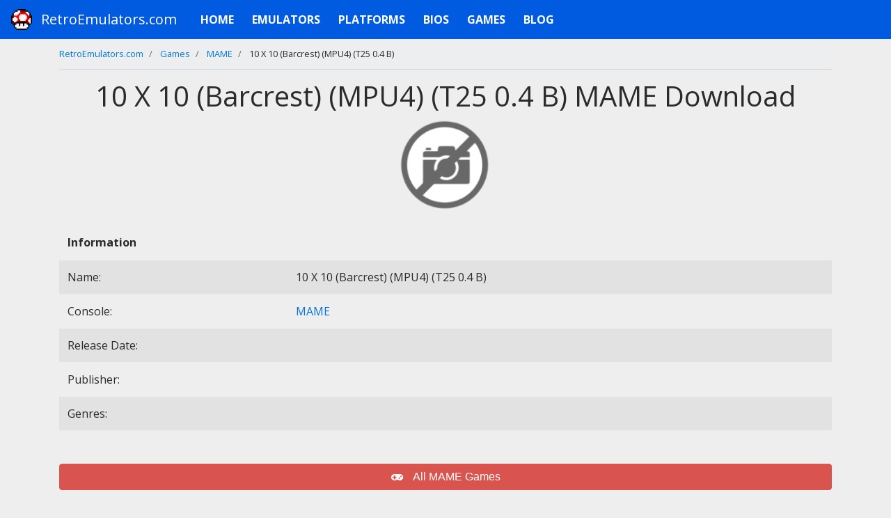

--- FILE ---
content_type: text/html; charset=utf-8
request_url: https://www.google.com/recaptcha/api2/aframe
body_size: -108
content:
<!DOCTYPE HTML><html><head><meta http-equiv="content-type" content="text/html; charset=UTF-8"></head><body><script nonce="m1tE2xts17SX_baoRtPsSg">/** Anti-fraud and anti-abuse applications only. See google.com/recaptcha */ try{var clients={'sodar':'https://pagead2.googlesyndication.com/pagead/sodar?'};window.addEventListener("message",function(a){try{if(a.source===window.parent){var b=JSON.parse(a.data);var c=clients[b['id']];if(c){var d=document.createElement('img');d.src=c+b['params']+'&rc='+(localStorage.getItem("rc::a")?sessionStorage.getItem("rc::b"):"");window.document.body.appendChild(d);sessionStorage.setItem("rc::e",parseInt(sessionStorage.getItem("rc::e")||0)+1);localStorage.setItem("rc::h",'1768774811431');}}}catch(b){}});window.parent.postMessage("_grecaptcha_ready", "*");}catch(b){}</script></body></html>

--- FILE ---
content_type: text/html; charset=utf-8
request_url: https://www.google.com/recaptcha/api2/anchor?ar=1&k=6LflcR8jAAAAAPepoQ6BW3xYefLNsH5w233h5G4w&co=aHR0cHM6Ly9yZXRyb2VtdWxhdG9ycy5jb206NDQz&hl=en&v=PoyoqOPhxBO7pBk68S4YbpHZ&size=normal&anchor-ms=20000&execute-ms=30000&cb=ui32nunu9bmi
body_size: 49021
content:
<!DOCTYPE HTML><html dir="ltr" lang="en"><head><meta http-equiv="Content-Type" content="text/html; charset=UTF-8">
<meta http-equiv="X-UA-Compatible" content="IE=edge">
<title>reCAPTCHA</title>
<style type="text/css">
/* cyrillic-ext */
@font-face {
  font-family: 'Roboto';
  font-style: normal;
  font-weight: 400;
  font-stretch: 100%;
  src: url(//fonts.gstatic.com/s/roboto/v48/KFO7CnqEu92Fr1ME7kSn66aGLdTylUAMa3GUBHMdazTgWw.woff2) format('woff2');
  unicode-range: U+0460-052F, U+1C80-1C8A, U+20B4, U+2DE0-2DFF, U+A640-A69F, U+FE2E-FE2F;
}
/* cyrillic */
@font-face {
  font-family: 'Roboto';
  font-style: normal;
  font-weight: 400;
  font-stretch: 100%;
  src: url(//fonts.gstatic.com/s/roboto/v48/KFO7CnqEu92Fr1ME7kSn66aGLdTylUAMa3iUBHMdazTgWw.woff2) format('woff2');
  unicode-range: U+0301, U+0400-045F, U+0490-0491, U+04B0-04B1, U+2116;
}
/* greek-ext */
@font-face {
  font-family: 'Roboto';
  font-style: normal;
  font-weight: 400;
  font-stretch: 100%;
  src: url(//fonts.gstatic.com/s/roboto/v48/KFO7CnqEu92Fr1ME7kSn66aGLdTylUAMa3CUBHMdazTgWw.woff2) format('woff2');
  unicode-range: U+1F00-1FFF;
}
/* greek */
@font-face {
  font-family: 'Roboto';
  font-style: normal;
  font-weight: 400;
  font-stretch: 100%;
  src: url(//fonts.gstatic.com/s/roboto/v48/KFO7CnqEu92Fr1ME7kSn66aGLdTylUAMa3-UBHMdazTgWw.woff2) format('woff2');
  unicode-range: U+0370-0377, U+037A-037F, U+0384-038A, U+038C, U+038E-03A1, U+03A3-03FF;
}
/* math */
@font-face {
  font-family: 'Roboto';
  font-style: normal;
  font-weight: 400;
  font-stretch: 100%;
  src: url(//fonts.gstatic.com/s/roboto/v48/KFO7CnqEu92Fr1ME7kSn66aGLdTylUAMawCUBHMdazTgWw.woff2) format('woff2');
  unicode-range: U+0302-0303, U+0305, U+0307-0308, U+0310, U+0312, U+0315, U+031A, U+0326-0327, U+032C, U+032F-0330, U+0332-0333, U+0338, U+033A, U+0346, U+034D, U+0391-03A1, U+03A3-03A9, U+03B1-03C9, U+03D1, U+03D5-03D6, U+03F0-03F1, U+03F4-03F5, U+2016-2017, U+2034-2038, U+203C, U+2040, U+2043, U+2047, U+2050, U+2057, U+205F, U+2070-2071, U+2074-208E, U+2090-209C, U+20D0-20DC, U+20E1, U+20E5-20EF, U+2100-2112, U+2114-2115, U+2117-2121, U+2123-214F, U+2190, U+2192, U+2194-21AE, U+21B0-21E5, U+21F1-21F2, U+21F4-2211, U+2213-2214, U+2216-22FF, U+2308-230B, U+2310, U+2319, U+231C-2321, U+2336-237A, U+237C, U+2395, U+239B-23B7, U+23D0, U+23DC-23E1, U+2474-2475, U+25AF, U+25B3, U+25B7, U+25BD, U+25C1, U+25CA, U+25CC, U+25FB, U+266D-266F, U+27C0-27FF, U+2900-2AFF, U+2B0E-2B11, U+2B30-2B4C, U+2BFE, U+3030, U+FF5B, U+FF5D, U+1D400-1D7FF, U+1EE00-1EEFF;
}
/* symbols */
@font-face {
  font-family: 'Roboto';
  font-style: normal;
  font-weight: 400;
  font-stretch: 100%;
  src: url(//fonts.gstatic.com/s/roboto/v48/KFO7CnqEu92Fr1ME7kSn66aGLdTylUAMaxKUBHMdazTgWw.woff2) format('woff2');
  unicode-range: U+0001-000C, U+000E-001F, U+007F-009F, U+20DD-20E0, U+20E2-20E4, U+2150-218F, U+2190, U+2192, U+2194-2199, U+21AF, U+21E6-21F0, U+21F3, U+2218-2219, U+2299, U+22C4-22C6, U+2300-243F, U+2440-244A, U+2460-24FF, U+25A0-27BF, U+2800-28FF, U+2921-2922, U+2981, U+29BF, U+29EB, U+2B00-2BFF, U+4DC0-4DFF, U+FFF9-FFFB, U+10140-1018E, U+10190-1019C, U+101A0, U+101D0-101FD, U+102E0-102FB, U+10E60-10E7E, U+1D2C0-1D2D3, U+1D2E0-1D37F, U+1F000-1F0FF, U+1F100-1F1AD, U+1F1E6-1F1FF, U+1F30D-1F30F, U+1F315, U+1F31C, U+1F31E, U+1F320-1F32C, U+1F336, U+1F378, U+1F37D, U+1F382, U+1F393-1F39F, U+1F3A7-1F3A8, U+1F3AC-1F3AF, U+1F3C2, U+1F3C4-1F3C6, U+1F3CA-1F3CE, U+1F3D4-1F3E0, U+1F3ED, U+1F3F1-1F3F3, U+1F3F5-1F3F7, U+1F408, U+1F415, U+1F41F, U+1F426, U+1F43F, U+1F441-1F442, U+1F444, U+1F446-1F449, U+1F44C-1F44E, U+1F453, U+1F46A, U+1F47D, U+1F4A3, U+1F4B0, U+1F4B3, U+1F4B9, U+1F4BB, U+1F4BF, U+1F4C8-1F4CB, U+1F4D6, U+1F4DA, U+1F4DF, U+1F4E3-1F4E6, U+1F4EA-1F4ED, U+1F4F7, U+1F4F9-1F4FB, U+1F4FD-1F4FE, U+1F503, U+1F507-1F50B, U+1F50D, U+1F512-1F513, U+1F53E-1F54A, U+1F54F-1F5FA, U+1F610, U+1F650-1F67F, U+1F687, U+1F68D, U+1F691, U+1F694, U+1F698, U+1F6AD, U+1F6B2, U+1F6B9-1F6BA, U+1F6BC, U+1F6C6-1F6CF, U+1F6D3-1F6D7, U+1F6E0-1F6EA, U+1F6F0-1F6F3, U+1F6F7-1F6FC, U+1F700-1F7FF, U+1F800-1F80B, U+1F810-1F847, U+1F850-1F859, U+1F860-1F887, U+1F890-1F8AD, U+1F8B0-1F8BB, U+1F8C0-1F8C1, U+1F900-1F90B, U+1F93B, U+1F946, U+1F984, U+1F996, U+1F9E9, U+1FA00-1FA6F, U+1FA70-1FA7C, U+1FA80-1FA89, U+1FA8F-1FAC6, U+1FACE-1FADC, U+1FADF-1FAE9, U+1FAF0-1FAF8, U+1FB00-1FBFF;
}
/* vietnamese */
@font-face {
  font-family: 'Roboto';
  font-style: normal;
  font-weight: 400;
  font-stretch: 100%;
  src: url(//fonts.gstatic.com/s/roboto/v48/KFO7CnqEu92Fr1ME7kSn66aGLdTylUAMa3OUBHMdazTgWw.woff2) format('woff2');
  unicode-range: U+0102-0103, U+0110-0111, U+0128-0129, U+0168-0169, U+01A0-01A1, U+01AF-01B0, U+0300-0301, U+0303-0304, U+0308-0309, U+0323, U+0329, U+1EA0-1EF9, U+20AB;
}
/* latin-ext */
@font-face {
  font-family: 'Roboto';
  font-style: normal;
  font-weight: 400;
  font-stretch: 100%;
  src: url(//fonts.gstatic.com/s/roboto/v48/KFO7CnqEu92Fr1ME7kSn66aGLdTylUAMa3KUBHMdazTgWw.woff2) format('woff2');
  unicode-range: U+0100-02BA, U+02BD-02C5, U+02C7-02CC, U+02CE-02D7, U+02DD-02FF, U+0304, U+0308, U+0329, U+1D00-1DBF, U+1E00-1E9F, U+1EF2-1EFF, U+2020, U+20A0-20AB, U+20AD-20C0, U+2113, U+2C60-2C7F, U+A720-A7FF;
}
/* latin */
@font-face {
  font-family: 'Roboto';
  font-style: normal;
  font-weight: 400;
  font-stretch: 100%;
  src: url(//fonts.gstatic.com/s/roboto/v48/KFO7CnqEu92Fr1ME7kSn66aGLdTylUAMa3yUBHMdazQ.woff2) format('woff2');
  unicode-range: U+0000-00FF, U+0131, U+0152-0153, U+02BB-02BC, U+02C6, U+02DA, U+02DC, U+0304, U+0308, U+0329, U+2000-206F, U+20AC, U+2122, U+2191, U+2193, U+2212, U+2215, U+FEFF, U+FFFD;
}
/* cyrillic-ext */
@font-face {
  font-family: 'Roboto';
  font-style: normal;
  font-weight: 500;
  font-stretch: 100%;
  src: url(//fonts.gstatic.com/s/roboto/v48/KFO7CnqEu92Fr1ME7kSn66aGLdTylUAMa3GUBHMdazTgWw.woff2) format('woff2');
  unicode-range: U+0460-052F, U+1C80-1C8A, U+20B4, U+2DE0-2DFF, U+A640-A69F, U+FE2E-FE2F;
}
/* cyrillic */
@font-face {
  font-family: 'Roboto';
  font-style: normal;
  font-weight: 500;
  font-stretch: 100%;
  src: url(//fonts.gstatic.com/s/roboto/v48/KFO7CnqEu92Fr1ME7kSn66aGLdTylUAMa3iUBHMdazTgWw.woff2) format('woff2');
  unicode-range: U+0301, U+0400-045F, U+0490-0491, U+04B0-04B1, U+2116;
}
/* greek-ext */
@font-face {
  font-family: 'Roboto';
  font-style: normal;
  font-weight: 500;
  font-stretch: 100%;
  src: url(//fonts.gstatic.com/s/roboto/v48/KFO7CnqEu92Fr1ME7kSn66aGLdTylUAMa3CUBHMdazTgWw.woff2) format('woff2');
  unicode-range: U+1F00-1FFF;
}
/* greek */
@font-face {
  font-family: 'Roboto';
  font-style: normal;
  font-weight: 500;
  font-stretch: 100%;
  src: url(//fonts.gstatic.com/s/roboto/v48/KFO7CnqEu92Fr1ME7kSn66aGLdTylUAMa3-UBHMdazTgWw.woff2) format('woff2');
  unicode-range: U+0370-0377, U+037A-037F, U+0384-038A, U+038C, U+038E-03A1, U+03A3-03FF;
}
/* math */
@font-face {
  font-family: 'Roboto';
  font-style: normal;
  font-weight: 500;
  font-stretch: 100%;
  src: url(//fonts.gstatic.com/s/roboto/v48/KFO7CnqEu92Fr1ME7kSn66aGLdTylUAMawCUBHMdazTgWw.woff2) format('woff2');
  unicode-range: U+0302-0303, U+0305, U+0307-0308, U+0310, U+0312, U+0315, U+031A, U+0326-0327, U+032C, U+032F-0330, U+0332-0333, U+0338, U+033A, U+0346, U+034D, U+0391-03A1, U+03A3-03A9, U+03B1-03C9, U+03D1, U+03D5-03D6, U+03F0-03F1, U+03F4-03F5, U+2016-2017, U+2034-2038, U+203C, U+2040, U+2043, U+2047, U+2050, U+2057, U+205F, U+2070-2071, U+2074-208E, U+2090-209C, U+20D0-20DC, U+20E1, U+20E5-20EF, U+2100-2112, U+2114-2115, U+2117-2121, U+2123-214F, U+2190, U+2192, U+2194-21AE, U+21B0-21E5, U+21F1-21F2, U+21F4-2211, U+2213-2214, U+2216-22FF, U+2308-230B, U+2310, U+2319, U+231C-2321, U+2336-237A, U+237C, U+2395, U+239B-23B7, U+23D0, U+23DC-23E1, U+2474-2475, U+25AF, U+25B3, U+25B7, U+25BD, U+25C1, U+25CA, U+25CC, U+25FB, U+266D-266F, U+27C0-27FF, U+2900-2AFF, U+2B0E-2B11, U+2B30-2B4C, U+2BFE, U+3030, U+FF5B, U+FF5D, U+1D400-1D7FF, U+1EE00-1EEFF;
}
/* symbols */
@font-face {
  font-family: 'Roboto';
  font-style: normal;
  font-weight: 500;
  font-stretch: 100%;
  src: url(//fonts.gstatic.com/s/roboto/v48/KFO7CnqEu92Fr1ME7kSn66aGLdTylUAMaxKUBHMdazTgWw.woff2) format('woff2');
  unicode-range: U+0001-000C, U+000E-001F, U+007F-009F, U+20DD-20E0, U+20E2-20E4, U+2150-218F, U+2190, U+2192, U+2194-2199, U+21AF, U+21E6-21F0, U+21F3, U+2218-2219, U+2299, U+22C4-22C6, U+2300-243F, U+2440-244A, U+2460-24FF, U+25A0-27BF, U+2800-28FF, U+2921-2922, U+2981, U+29BF, U+29EB, U+2B00-2BFF, U+4DC0-4DFF, U+FFF9-FFFB, U+10140-1018E, U+10190-1019C, U+101A0, U+101D0-101FD, U+102E0-102FB, U+10E60-10E7E, U+1D2C0-1D2D3, U+1D2E0-1D37F, U+1F000-1F0FF, U+1F100-1F1AD, U+1F1E6-1F1FF, U+1F30D-1F30F, U+1F315, U+1F31C, U+1F31E, U+1F320-1F32C, U+1F336, U+1F378, U+1F37D, U+1F382, U+1F393-1F39F, U+1F3A7-1F3A8, U+1F3AC-1F3AF, U+1F3C2, U+1F3C4-1F3C6, U+1F3CA-1F3CE, U+1F3D4-1F3E0, U+1F3ED, U+1F3F1-1F3F3, U+1F3F5-1F3F7, U+1F408, U+1F415, U+1F41F, U+1F426, U+1F43F, U+1F441-1F442, U+1F444, U+1F446-1F449, U+1F44C-1F44E, U+1F453, U+1F46A, U+1F47D, U+1F4A3, U+1F4B0, U+1F4B3, U+1F4B9, U+1F4BB, U+1F4BF, U+1F4C8-1F4CB, U+1F4D6, U+1F4DA, U+1F4DF, U+1F4E3-1F4E6, U+1F4EA-1F4ED, U+1F4F7, U+1F4F9-1F4FB, U+1F4FD-1F4FE, U+1F503, U+1F507-1F50B, U+1F50D, U+1F512-1F513, U+1F53E-1F54A, U+1F54F-1F5FA, U+1F610, U+1F650-1F67F, U+1F687, U+1F68D, U+1F691, U+1F694, U+1F698, U+1F6AD, U+1F6B2, U+1F6B9-1F6BA, U+1F6BC, U+1F6C6-1F6CF, U+1F6D3-1F6D7, U+1F6E0-1F6EA, U+1F6F0-1F6F3, U+1F6F7-1F6FC, U+1F700-1F7FF, U+1F800-1F80B, U+1F810-1F847, U+1F850-1F859, U+1F860-1F887, U+1F890-1F8AD, U+1F8B0-1F8BB, U+1F8C0-1F8C1, U+1F900-1F90B, U+1F93B, U+1F946, U+1F984, U+1F996, U+1F9E9, U+1FA00-1FA6F, U+1FA70-1FA7C, U+1FA80-1FA89, U+1FA8F-1FAC6, U+1FACE-1FADC, U+1FADF-1FAE9, U+1FAF0-1FAF8, U+1FB00-1FBFF;
}
/* vietnamese */
@font-face {
  font-family: 'Roboto';
  font-style: normal;
  font-weight: 500;
  font-stretch: 100%;
  src: url(//fonts.gstatic.com/s/roboto/v48/KFO7CnqEu92Fr1ME7kSn66aGLdTylUAMa3OUBHMdazTgWw.woff2) format('woff2');
  unicode-range: U+0102-0103, U+0110-0111, U+0128-0129, U+0168-0169, U+01A0-01A1, U+01AF-01B0, U+0300-0301, U+0303-0304, U+0308-0309, U+0323, U+0329, U+1EA0-1EF9, U+20AB;
}
/* latin-ext */
@font-face {
  font-family: 'Roboto';
  font-style: normal;
  font-weight: 500;
  font-stretch: 100%;
  src: url(//fonts.gstatic.com/s/roboto/v48/KFO7CnqEu92Fr1ME7kSn66aGLdTylUAMa3KUBHMdazTgWw.woff2) format('woff2');
  unicode-range: U+0100-02BA, U+02BD-02C5, U+02C7-02CC, U+02CE-02D7, U+02DD-02FF, U+0304, U+0308, U+0329, U+1D00-1DBF, U+1E00-1E9F, U+1EF2-1EFF, U+2020, U+20A0-20AB, U+20AD-20C0, U+2113, U+2C60-2C7F, U+A720-A7FF;
}
/* latin */
@font-face {
  font-family: 'Roboto';
  font-style: normal;
  font-weight: 500;
  font-stretch: 100%;
  src: url(//fonts.gstatic.com/s/roboto/v48/KFO7CnqEu92Fr1ME7kSn66aGLdTylUAMa3yUBHMdazQ.woff2) format('woff2');
  unicode-range: U+0000-00FF, U+0131, U+0152-0153, U+02BB-02BC, U+02C6, U+02DA, U+02DC, U+0304, U+0308, U+0329, U+2000-206F, U+20AC, U+2122, U+2191, U+2193, U+2212, U+2215, U+FEFF, U+FFFD;
}
/* cyrillic-ext */
@font-face {
  font-family: 'Roboto';
  font-style: normal;
  font-weight: 900;
  font-stretch: 100%;
  src: url(//fonts.gstatic.com/s/roboto/v48/KFO7CnqEu92Fr1ME7kSn66aGLdTylUAMa3GUBHMdazTgWw.woff2) format('woff2');
  unicode-range: U+0460-052F, U+1C80-1C8A, U+20B4, U+2DE0-2DFF, U+A640-A69F, U+FE2E-FE2F;
}
/* cyrillic */
@font-face {
  font-family: 'Roboto';
  font-style: normal;
  font-weight: 900;
  font-stretch: 100%;
  src: url(//fonts.gstatic.com/s/roboto/v48/KFO7CnqEu92Fr1ME7kSn66aGLdTylUAMa3iUBHMdazTgWw.woff2) format('woff2');
  unicode-range: U+0301, U+0400-045F, U+0490-0491, U+04B0-04B1, U+2116;
}
/* greek-ext */
@font-face {
  font-family: 'Roboto';
  font-style: normal;
  font-weight: 900;
  font-stretch: 100%;
  src: url(//fonts.gstatic.com/s/roboto/v48/KFO7CnqEu92Fr1ME7kSn66aGLdTylUAMa3CUBHMdazTgWw.woff2) format('woff2');
  unicode-range: U+1F00-1FFF;
}
/* greek */
@font-face {
  font-family: 'Roboto';
  font-style: normal;
  font-weight: 900;
  font-stretch: 100%;
  src: url(//fonts.gstatic.com/s/roboto/v48/KFO7CnqEu92Fr1ME7kSn66aGLdTylUAMa3-UBHMdazTgWw.woff2) format('woff2');
  unicode-range: U+0370-0377, U+037A-037F, U+0384-038A, U+038C, U+038E-03A1, U+03A3-03FF;
}
/* math */
@font-face {
  font-family: 'Roboto';
  font-style: normal;
  font-weight: 900;
  font-stretch: 100%;
  src: url(//fonts.gstatic.com/s/roboto/v48/KFO7CnqEu92Fr1ME7kSn66aGLdTylUAMawCUBHMdazTgWw.woff2) format('woff2');
  unicode-range: U+0302-0303, U+0305, U+0307-0308, U+0310, U+0312, U+0315, U+031A, U+0326-0327, U+032C, U+032F-0330, U+0332-0333, U+0338, U+033A, U+0346, U+034D, U+0391-03A1, U+03A3-03A9, U+03B1-03C9, U+03D1, U+03D5-03D6, U+03F0-03F1, U+03F4-03F5, U+2016-2017, U+2034-2038, U+203C, U+2040, U+2043, U+2047, U+2050, U+2057, U+205F, U+2070-2071, U+2074-208E, U+2090-209C, U+20D0-20DC, U+20E1, U+20E5-20EF, U+2100-2112, U+2114-2115, U+2117-2121, U+2123-214F, U+2190, U+2192, U+2194-21AE, U+21B0-21E5, U+21F1-21F2, U+21F4-2211, U+2213-2214, U+2216-22FF, U+2308-230B, U+2310, U+2319, U+231C-2321, U+2336-237A, U+237C, U+2395, U+239B-23B7, U+23D0, U+23DC-23E1, U+2474-2475, U+25AF, U+25B3, U+25B7, U+25BD, U+25C1, U+25CA, U+25CC, U+25FB, U+266D-266F, U+27C0-27FF, U+2900-2AFF, U+2B0E-2B11, U+2B30-2B4C, U+2BFE, U+3030, U+FF5B, U+FF5D, U+1D400-1D7FF, U+1EE00-1EEFF;
}
/* symbols */
@font-face {
  font-family: 'Roboto';
  font-style: normal;
  font-weight: 900;
  font-stretch: 100%;
  src: url(//fonts.gstatic.com/s/roboto/v48/KFO7CnqEu92Fr1ME7kSn66aGLdTylUAMaxKUBHMdazTgWw.woff2) format('woff2');
  unicode-range: U+0001-000C, U+000E-001F, U+007F-009F, U+20DD-20E0, U+20E2-20E4, U+2150-218F, U+2190, U+2192, U+2194-2199, U+21AF, U+21E6-21F0, U+21F3, U+2218-2219, U+2299, U+22C4-22C6, U+2300-243F, U+2440-244A, U+2460-24FF, U+25A0-27BF, U+2800-28FF, U+2921-2922, U+2981, U+29BF, U+29EB, U+2B00-2BFF, U+4DC0-4DFF, U+FFF9-FFFB, U+10140-1018E, U+10190-1019C, U+101A0, U+101D0-101FD, U+102E0-102FB, U+10E60-10E7E, U+1D2C0-1D2D3, U+1D2E0-1D37F, U+1F000-1F0FF, U+1F100-1F1AD, U+1F1E6-1F1FF, U+1F30D-1F30F, U+1F315, U+1F31C, U+1F31E, U+1F320-1F32C, U+1F336, U+1F378, U+1F37D, U+1F382, U+1F393-1F39F, U+1F3A7-1F3A8, U+1F3AC-1F3AF, U+1F3C2, U+1F3C4-1F3C6, U+1F3CA-1F3CE, U+1F3D4-1F3E0, U+1F3ED, U+1F3F1-1F3F3, U+1F3F5-1F3F7, U+1F408, U+1F415, U+1F41F, U+1F426, U+1F43F, U+1F441-1F442, U+1F444, U+1F446-1F449, U+1F44C-1F44E, U+1F453, U+1F46A, U+1F47D, U+1F4A3, U+1F4B0, U+1F4B3, U+1F4B9, U+1F4BB, U+1F4BF, U+1F4C8-1F4CB, U+1F4D6, U+1F4DA, U+1F4DF, U+1F4E3-1F4E6, U+1F4EA-1F4ED, U+1F4F7, U+1F4F9-1F4FB, U+1F4FD-1F4FE, U+1F503, U+1F507-1F50B, U+1F50D, U+1F512-1F513, U+1F53E-1F54A, U+1F54F-1F5FA, U+1F610, U+1F650-1F67F, U+1F687, U+1F68D, U+1F691, U+1F694, U+1F698, U+1F6AD, U+1F6B2, U+1F6B9-1F6BA, U+1F6BC, U+1F6C6-1F6CF, U+1F6D3-1F6D7, U+1F6E0-1F6EA, U+1F6F0-1F6F3, U+1F6F7-1F6FC, U+1F700-1F7FF, U+1F800-1F80B, U+1F810-1F847, U+1F850-1F859, U+1F860-1F887, U+1F890-1F8AD, U+1F8B0-1F8BB, U+1F8C0-1F8C1, U+1F900-1F90B, U+1F93B, U+1F946, U+1F984, U+1F996, U+1F9E9, U+1FA00-1FA6F, U+1FA70-1FA7C, U+1FA80-1FA89, U+1FA8F-1FAC6, U+1FACE-1FADC, U+1FADF-1FAE9, U+1FAF0-1FAF8, U+1FB00-1FBFF;
}
/* vietnamese */
@font-face {
  font-family: 'Roboto';
  font-style: normal;
  font-weight: 900;
  font-stretch: 100%;
  src: url(//fonts.gstatic.com/s/roboto/v48/KFO7CnqEu92Fr1ME7kSn66aGLdTylUAMa3OUBHMdazTgWw.woff2) format('woff2');
  unicode-range: U+0102-0103, U+0110-0111, U+0128-0129, U+0168-0169, U+01A0-01A1, U+01AF-01B0, U+0300-0301, U+0303-0304, U+0308-0309, U+0323, U+0329, U+1EA0-1EF9, U+20AB;
}
/* latin-ext */
@font-face {
  font-family: 'Roboto';
  font-style: normal;
  font-weight: 900;
  font-stretch: 100%;
  src: url(//fonts.gstatic.com/s/roboto/v48/KFO7CnqEu92Fr1ME7kSn66aGLdTylUAMa3KUBHMdazTgWw.woff2) format('woff2');
  unicode-range: U+0100-02BA, U+02BD-02C5, U+02C7-02CC, U+02CE-02D7, U+02DD-02FF, U+0304, U+0308, U+0329, U+1D00-1DBF, U+1E00-1E9F, U+1EF2-1EFF, U+2020, U+20A0-20AB, U+20AD-20C0, U+2113, U+2C60-2C7F, U+A720-A7FF;
}
/* latin */
@font-face {
  font-family: 'Roboto';
  font-style: normal;
  font-weight: 900;
  font-stretch: 100%;
  src: url(//fonts.gstatic.com/s/roboto/v48/KFO7CnqEu92Fr1ME7kSn66aGLdTylUAMa3yUBHMdazQ.woff2) format('woff2');
  unicode-range: U+0000-00FF, U+0131, U+0152-0153, U+02BB-02BC, U+02C6, U+02DA, U+02DC, U+0304, U+0308, U+0329, U+2000-206F, U+20AC, U+2122, U+2191, U+2193, U+2212, U+2215, U+FEFF, U+FFFD;
}

</style>
<link rel="stylesheet" type="text/css" href="https://www.gstatic.com/recaptcha/releases/PoyoqOPhxBO7pBk68S4YbpHZ/styles__ltr.css">
<script nonce="Ymf-1LiiYKIiuM80PdQPYQ" type="text/javascript">window['__recaptcha_api'] = 'https://www.google.com/recaptcha/api2/';</script>
<script type="text/javascript" src="https://www.gstatic.com/recaptcha/releases/PoyoqOPhxBO7pBk68S4YbpHZ/recaptcha__en.js" nonce="Ymf-1LiiYKIiuM80PdQPYQ">
      
    </script></head>
<body><div id="rc-anchor-alert" class="rc-anchor-alert"></div>
<input type="hidden" id="recaptcha-token" value="[base64]">
<script type="text/javascript" nonce="Ymf-1LiiYKIiuM80PdQPYQ">
      recaptcha.anchor.Main.init("[\x22ainput\x22,[\x22bgdata\x22,\x22\x22,\[base64]/[base64]/bmV3IFpbdF0obVswXSk6Sz09Mj9uZXcgWlt0XShtWzBdLG1bMV0pOks9PTM/bmV3IFpbdF0obVswXSxtWzFdLG1bMl0pOks9PTQ/[base64]/[base64]/[base64]/[base64]/[base64]/[base64]/[base64]/[base64]/[base64]/[base64]/[base64]/[base64]/[base64]/[base64]\\u003d\\u003d\x22,\[base64]\\u003d\x22,\[base64]/[base64]/CsB/Cs8OCw7fCqMOiwrEOwoc+KzR7cFpvw5rDmU/DjTzCkyrCjcKdIi5pXEpnwqArwrVadMKCw4ZwaHrCkcKxw4bClsKCYcOUU8Kaw6HCrsKqwoXDgxbCg8OPw57DrcKKG2YLwoDCtsO9wpnDjDRow5DDt8KFw5DCrTMQw60sIsK3XzDCmMKnw5EZf8O7LWXDiG90HWhpaMKHw4pcIzHDiXbCkwF+IF1bWyrDiMOSwqjCoX/CuCcyZSNvwrwsLVgtwqPClcK1wrlIw4l/w6rDmsKxwoE4w4s/wprDkxvCiy7CnsKIwonDniHCnlvDtMOFwpMnwrtZwpFkNsOUwp3DpRUUVcKmw44AfcOsOMO1YsKUYhF/C8KDFMONTmk6RlNjw5xkw73DnGg3ScKlG0wDwpZuNlHCpQfDpsOIwowywrDCusKswp/[base64]/[base64]/[base64]/DmykPw7PCgGbDsHU/[base64]/[base64]/[base64]/[base64]/LcKCwqtIwqoxCsOkw6Z7wpNcw4kVO8Kew63DpcKiWUhew44ewrrCn8KEPMOUw7nCssKiwoUWwo/DkMOlw6fCq8OqPjAywpNyw544Djt4w4JvecOxPMOqwqxEwrt8wrDCvsKQwqkDKsK0wrXCocK1Hn/DqMKXXmldw5UfIEPCscOvC8O+w7DDgsKew6HDtAQLw5nCocKFwoQVw4DCiw7CmsOgwrbCs8KdwpE8MBfClUp6VMOKfsK8K8KKIsOsHcO+w7hsUwDCo8O8L8OQA3s0PsKZw5ZIw4HCvcK6w6Rjw4/CrcK4wqzDrG0vfSB7FwJlMRjDocO/[base64]/Dsi85woAeSsKWw4E7RcK3wr7DuMOxV8KMw45yC1UMwrPDsMK2eU3Do8KSw6ULw4XDgFNLwrZLasO+wrfCt8O5f8K6LD3CggdDT17DiMKLJGDDoWzDncKhwofDg8Oow6ANZjLClUfCknU1woo/R8KmGcKoCB3Dk8OnwoBZwrFmcxbCtXXCocO/HSltD14aKkrDhcKDwog0w7fCg8KQwoMLBiQtKHYXZMKnD8Opw6tMXcKGw409wrFlw4fDhTnDuhbCh8KdSXsSw5zCri5Nw6PDn8KAw5ofw65dD8K9wpMxBMK2w6Uew5jDosKIXsKcw6nDhsOXSMK/[base64]/[base64]/Cih5kw7/CncKZXnzCkid8FxDDi0zDq8KrBCh6Gn3DkHlSw7xewobChsOgwozDuGbDusOGDsOmwqTDjyM8wrvCkl/Dj2YUak/DoTBnwqUYPcOxwr42w75zw6slwoFpwq1qKsKVwr8cw7LDumYYMxTDiMKrY8KofsOjw5YRKMOQUC7Cr34pwrnCiGrDikZjwqIcw6UOMTg2A1/DjTrDnMOmBcOBXCnDosKbw4p2JDhQwqLCl8KPQhLDuhh7wqrDpsKWwo/DkMOrR8KMZFp4Qip4wpIbw6Bdw45owpPCjmPDvmTDpwZuw6HDglAow50sV1NjwqXClTXDr8KUDStIJknDiDLCpMKqLwvDhcO+w59qDB8AwpccW8KyCsKtwqZ+w5MHV8OBRMKCwrN+wr3CumfCgMK8wqYAVsKXw5pLZz/Co0xoAMOfbsOAMMOAV8KcaUvDi3vDmnrDlj7DiRbDn8K2w61RwrQLwpHCn8Khw4/[base64]/DqcKjScKRw5JbVxwYwqVFBGVmasOaCjAYwrjCtHM+wrJAFMK6dSgGN8Ohw4PDtcORwpTDhMOzaMOrwpAdWMKcw5DDosKywq3Dnl1SZBTDtU8+wp7Ciz/Dtj40wrghMcOjwp3DpsOAw5LDlsOzBWXDoBM/w7/CrMK7JcO0w4QAw7TDnR7CngrDq2bCoXVue8OUbyXDiTJCw43DplAxwrBuw6sMN0nDuMOWDcKTf8KqesOzaMKlQsOSRC54KsKue8OtU29Pw7TCoiPDk3fCmBPCoGLDs2Fuw5sAHMOSX0wGwp/DuAt6Cl/DswMzwq/DjV3DjMK2w6jCukcPw43CgAENwpvCusOvwozDjcO2CHDDmsKKayAjwqECwq9LwobDtF/CvA3DrFNmX8Ktw7odU8K2w7ULT1PCm8OUOj4lMcOCw4HCuRrCvDVMOkt+wpPCr8OySsOow7lFwqp1wrMDw5xCfsKlw6/Du8KpLyHDt8K/[base64]/RTVdw597d0kvLnLDgcO3A0HDtFXCiG/DqMKYDQ3CisO9NgzCoyjCmkZYIsOGwpbCtHXDiEMwGATDjFzDrsKOwpsSAEQmacOIQsKvwq7CoMOVCSzDmzzDt8O8K8OCwrbDucKeOkTDvGPDnS9NwrrCt8OQAMO1cRZOZHzCncKbPMKYCcK+Cm3DsMOHcMKWXhzDsz3Di8OxAsO6woJrwovCicOxw4nDtzQyHG/Ct0c7wrLDsMKKccK8wpbDjyjCpMKmwp7DnsK7O2rCgcOPLm0jw5IqXU3DoMOQw6vDt8KIFXdzw7F6w6HDol52w60/cRTCm3s6w7LDllbCgS/DqcKWUGPDjsO4wrnCgMOEw511WDYpwrINC8OXMMO4D0PCqsKkwp/CqcOnJsOrwrQ/H8OmwqHCocKuw6RfVsKBBMK0DgPCocOiw6IFwpVOw5jDsmHDkMKfw4/CsRfDl8KVwq3DgsKjF8O5VnRMw77Cgxd6KsKPwpfDksKqw5XCrcKLecKqw57DhMKeP8OnwrrDgcKnwrrDi14hAUQFw5/DoT/CqFVzw64/H2tqwrkceMObwpMvwpPDgMKPK8K9AnptTUbCiMOuBSpdccKKwqg3JMOTw7PDunU6e8K7OcOWwqXDmDPDisOQw7lQLcOuw5jDhyxywrHCt8O1w6QNDz8KTcOfaCzCr1U5w6Y9w6DCvSXDngPDosKVw4gvwqjDkEbCo8K/w7DCnijClcKtQcO0wp4FfknCsMKnYyMxwqFJwpbChcK2w4/Do8OudMKGwr0CRSTCgMKjTMKkPsKpRcObwoXDhBjCqMKYwrTCu1s7a30iw5YTUS/CrcO2PEk2Rnlew4AEw7jCt8KkcTvDgMKkT3zDpMO7wpDCg0fCqcOrYcKNNMOrwqJfwqt2w7PDmiLDoXPDtMKCwqQ4VmgqDsKpwojCg2/Dn8K8XxHDu1khw4bCocOHwoo8wrTCpsOQwqnDvBLDjVEbbXzCkzEwCMKFdMOxw7pSfcKTUcOxP3AhwrfCjMOhex3CrcOPwrkHc0DDuMKqw65pwoohAcOQA8KOMhHChxdAYsKawq/[base64]/DtzglUU3DjcODwrLDsFItEn/CqsKqV8KBwqgpwqHDqsKwRGzCiWDDnDDCpMK2w6HDuGdzFMOkN8OuD8K3wqV4wrvCgzTDjcOkw7EkKcKjRcKuacKJGMKxwrl+w7FEw6JGUcO/w77DrsKbw5cNwpnDhcK/w49pwr8kwowcw4rDtH1Jw7ESw73DtsKnwpvCoSvCrEvCvj3Dqx7DssO5wqLDlsKXwrd2Iy0yDE1gVUTCri7DmMOfw63Dm8KHS8Ktw5RgFWDCnm0OVj7DiXIST8O0EcKZJHbCsCDDrE7Cs3fDnBXCjsONC3RTw77DqcK1B0nCssOJRcOAwpJZwpjDmcOVwp/ChcOSw4HDo8OSFcKPB2vDjcOEb0g2wrrDsgTCo8O+DsK8wrQGwqzCo8ORw5AawoPCsDI/MsOPw70BLVJidj4wF2hpBcOBw6JidR3DqEbCvRE1JGTCnsOcw4hIT0VdwoMfdFh1M1dcw6J6w7QSwqMswoDClgfDp2TCsx7ChTzDrUxmIR4bZEjDphVhBcOHwpDDpXrChsKkb8KoOsOfw4TCtcK0NsKWwr1twp3DtS/CssKYfDZVIBcAwpUxKygWw6EmwrVRAsKeTsOewq8lMxLCiAnDuHrCtsOYwpV1ehJnwpbDgMKzD8OTIMK5woPCoMKbYhF8NSLCsVbCo8KTZsOKZMKBC2LCrMKIVsOXZcKeLcOfw4/CkCPCpVVQcMKZwrPDkRLCrAA4wpHDjsOfw6TCjcK8CnrCl8KXwqA/w4TCmsOQw4LDrlrDr8KYworDijfCh8KTw7vDkVzDhMKpbDHCtsK2wpLDqXfDsjHDuwoHwrJhDcO2VsKwwpnCggjDkMK0w40LXcK8w6bCtsKVElA0wofDtHzCkMKowrpZwrYee8K5FMK6UcKKfDQ7wrd7C8OEwpbChW/CgjRFwrHCiMK/F8Ocw693RcKcXh4WwrdVwrAOZsKNMcKqfMOad0Bywq/CksOGEG86an1EPlNNTnfDhGAyIcOdVcKowoLDvcKBUi9tW8OrNCM7bcKjw6TDs3l7wo5LYwvCk0tIWlTDqcO1w7fDqsKDEyrDnil+G0jDmXDCnsKrYUnCiWhmwrvCqcKrwpHDkwPDrBQdw53Ch8KkwrgFw6bCnsKicMOECcKxw5vCtsOHUxA7E0/Cv8OXeMOcw44IfMKleUzCpcOPQsKzcg3DgnnDg8Ovw7rCnTPCrsKqUMKhw73Crz5KK27CtAYQwr3DisKLXsOGEsK3HcKVw6HDpCbDk8OQwqXCqsOtPmxiw67Cg8OVwovCvxQ1ZsOXw43CvzNfwo/[base64]/OjfDiMKuD8KPwrbCoxPDscKSw559w4LCnmTCmUnCncORf8OEw4g2ScOhw5HDlcKJw5NUwqnDq0rCnB9XZhYfNVk2TcOLRn3CrgbDjsOkwqjChcOPw6M1wqrCnlxpwqpMw6nCm8KWeRQmOsKCecOQZ8Olwr/Di8Oww67Cl2LCliB1AcO6UMK5UsKYMsOWw57Dh1U5wqvCk0xMwqMWw50vw7HDn8KUwr7DoE3CimrDgcKBER3DlgfCsMOCNjpaw559wpvDk8O8w5wcPgjCscOaOk5/NW9jNMOtwpN8wqZuDBBAw5FwwqrCgsOrwoLDo8OywrFWa8Kmw61hwrfCu8KDw55LHsOsTS/Dl8OtwopGMsK/wrDCo8OaN8K3w6Vww6p1w5dhwpbDq8KQw7kCw6DDknnDjGQPw67DgmHCpwslfDPCv0fDp8O/w7rClE3CrcKDw47ChV/DssOBVcOVw5/CjsOPOQ4kwqjDmMOWRFrDjm5+wq3DuQtZwqQmA0zDnidMw4wJSCfDvRDDqHDCtAVsIABMGMOhw7BqA8KFTjPDnsORwonDjcOOGsOpUcKHwqbDmAXDgsOGW1MCw7rDgRnDlsKJIsOmFMOVw47Dh8KHCsKxw6zCrcOmc8OrwrrCtsOUwqTCtcOsGQ4Ew4/DmC7DuMKiw454RsK3wol8L8O0HcOzRCLDpcOoH8KvQMKqwpVNW8KIw4XCglonwolKURNkV8O4URHDv0UaPMKeWsO2wrbCvhrDh3jColc4w7bDqX8UwobDrShKGkTDn8Ocw6N5w5ZrNmTCvEZHw4jCqVYnS2TDlcKXwqHDqB9/dMKnw6I8w53Cl8K5wozDtMOfI8KCwpAgCMOMV8K+QsOLF14IwoHDhsKhNMKhJDweFsOYIhvDscOlw50dUBvDnXfCiGvCsMOlw7TCqg/[base64]/CmcOpdR4VQMOUTcOuwqPDucOYEhfDoMKZw5QNw78vWRbDoMKlSzrCim1mw7vCgsKdU8Kmwp/[base64]/[base64]/DlsOdwoBDw6LCusOpBULCt1x5IMOifMKZWxDDtjhwDcODF0nCkRbDig8Pwo46I17CqxU7w68RFXrDrjXCt8ONETrCpA/[base64]/[base64]/[base64]/w4JLS8OrUMKXwonCicOcwrNzcDHCnMOLwqLCnDvDix/[base64]/ChCU1w4E2w4N2w4cLfiwFBcKRw4wKwrrCjcOOwq7DqcOqS2/CksOxRB4vG8KVasOGTMKYw5hUQMKuw4tKCT3DmcK4wpTCtVdBwoTDkCbDqxLCgwlKFVZ2w7HCr0vCrMOZRMOhwq1eF8KoE8KOwq3DmhU+Q2IOWcKmwrdVwpFbwpxtw5HDhB/[base64]/CumnDgzLDkBl5HT8bw4FUwr/Dtk/Cm2TCsMOJwqIKwp/Cp24pCixKwo/[base64]/[base64]/NcO8w6MtOMOpY08xwr3CmcK4w6Rrwp53wpDCssKQRMOHNsOOGsK3A8Kdw5g5OwDDkHTDlsOdwqVhU8O9fcKPCz/[base64]/DmnJPwrZ6SMKgwoYgPg9OBhzCpnrCgR9QTMO6w7B9TMO2wrM1WCjCsX4Lw5LDvMKpJ8KaC8KuF8OuwpTCpcKhw79owrB4fsKgdkzCmH1Uw57CvinDrC5Vw5sPB8KpwqJtwobDvMO8wplcWEQ+wr/Cr8OzcnLCksK6fMKGw7Nhw7EzEcKAMcO/OsKiw4x2Z8O0IDfClnMtb3gcwofDikoCwr7Dv8KQYcKlXMOrw6/DkMOnNX/Ds8ODBD0dw4TCr8OPEcKfflPDhsKOAjbCi8Kyw5tAw59twrHCncKPdVFMB8KiVWTCvFRfAsK+HgrCnsK+wqx/OSDCgVnCv0XCpRTDkREvw4kEw5TCj33CiyBqRMOnLAsNw6PCisKwEHTCth/[base64]/w4YRJl/DisOfMMOAwpcoN1rDlcK3O8KTw7HCl8OZfMK/[base64]/B8KBCMO0PsKFwqI5bMO/MzwKNcKeMxTDuMOGw6psE8OnJwvDncKIwo3DrsKGwqMiVhB7BTg+wp3DrXUVw6QUQX/[base64]/[base64]/[base64]/[base64]/w6Zdw4gTIsOKwofDlMOnInTClWAeMCfDlhhmwrIaw6HDnSwPHXnCp15jXcO+UX0yw4AOG214wrvDnMOxNGlvw75MwqFCwrl1NcKwCMOSw57DmMOawq/Cr8KjwqJQwpnDpF59wq/CoH7CssONFkjCukLCrMKWH8Owe3IpwpUHwpdhGU7DlidtwoUSw4VwBWkOKsOjGcO4b8KcEsOlwrxqw5DCisOnDGbDkxtpwqA0I8Kgw6PDm1hHdWHDvzXDn15Mw6nClwoGcsOVJBTCqUPCiB56TznDpcOLw6cdU8KdOMKpwrJ+wq4mwqcVIF5awqfDpsK+wq/Cm0hEw4DDnUkRHRchB8KOwo3DtXzCiRFvwqvDtgZTdHslAsO/IXHCjsODwr7DnsKFf3LDvyd1EcKWwpsGR1/CncKXwqpSDk42f8OVw4bDgQfDrsKwwp8qdV/CtnJTw4twwpJACMOHcx/CsnLCrMOkwrITw5pUFTzDpMKzQUDDucOlw7bCtMKOfm9BKMKAwqLDql8VMmI4wogeEU7Cm0LDnQx1a8OIw4Ubw5HChnvDinDCmTPCjEzCvwnDr8KhdcKrYXEgw4JeRzFnw5MzwroOAcK8MwwgdW01HRUOwrHCiHHDtS/Ct8Onw5U5wo0nw7TDuMKnw4ZXSsOXwrHDk8OKHwfDnmbDvcOowoc8wrZSw50xC2/[base64]/DuUPDnsOgw7h/w4Q7w60Aw7g6XSN/J8KZGcKPwpsoPGLDhy7DhcOpFXxxKsKTHXpWw4cowr/[base64]/CrsOyHF3DhRsTPl0dWnzCny9/GC0ZaRYLW8KwHB7DrsOlLcO6wobCl8K9IX0weBDCtsOqQ8K4w43DmEvDkGnDm8O3w5fClX57X8K8wqXCt3/[base64]/DoMKeK0HCix1VN8KkVsOOwp/CmcO0RD0THsOPw6jCrjPDq8KnworDhsKhJ8OvHhkgGjpFw6DDvVZ1w4DDmsKtwr9kwrszwp/CoiXCmcOifMKpwo9QVT0+JMOZwoEtw7rCjMOTwo1SDMKbB8ORW27CqMKmw7DDmk3Ck8OKecOpUsO8AQNnQR8rwroUw5pWw4XDkDLCizsGJMOxRTbDiDUndMOuw7/CtBtvw63Cqz18SWrCgFbCnBYfw6J/NMOFaRRcw4oZAjlSwrzCqjTDtcOawph/d8OCHsO9TcKmw4EbJcKKwrTDi8OAY8Kdw5PCmcKsJmzDg8Obw6A/OkrChB7DnRANTMO0fG8fw5TDpXvDlcOESEnCiXkkw6p0worDpcK/wrXDoMOkVyrCtUHCh8Krw7XCm8Oob8Odw71LwqjCrMKnH2ElSmALKcKPwqXCq0DDrH7CpRkcwo0gwqjCo8KiIcKRAiXDsVQKUcK+wqHCg3lbZF0iwo3CqTZ4w7xPQT7DsS/CmmMrc8KewovDr8KZw6o7LB7DvcKfwoTClsOyUsOyQcOJSsKSw63DplvDpBzDj8OxBcKBNyHCrihsN8OdwrUmPcOIwqsuQMOsw6F4wqV6MMObwq/DpsKOdzwyw7vDlcO9IDnDgwTCh8OPFB7DsjJKOihzw7/[base64]/ChMOLw78JFsK+c8KGJnjCvhQPw6PCvsOOwppjw4/DvcKNw4PDm28NMcOlw6HCpsKuw7w8XcOmTC7CgMOsHn/Dt8OTTMOlX3MuB1hGwo5janxjEcOreMKawqXCncKXw5JWf8KNXMOnCBl2LcKrw5rDrwbCjFvCjirCplZfRcKCcMO/woNBw700w65bJgrDhMKraxXCnsKyTsK+wp5Jw5w/FMOQw7rCkMOWwpDDugfDiMKGw7LDr8OrQVvCrSs8aMORw4rDjMO1woAoOjxhMj/CjiZuwr7CjkIiw5vClcOvw7vCn8ONwqPDhnnCqsO5w7/[base64]/DgsOTw414A8OFw7Fpwp/DjE9kw67Cm3fDhl3DgcKFw5nCkXc8NMOAwoQoTBjChcKeVmRqw409WMOJRxI/SsO6wq82eMO2w7LDqGnCg8KYw5skw4NwDsOkw64HL1FnXkJsw6QYJxLDo34Zw53Cp8KiflkCUcKZBsKmGihUw7TCqkk/ZB9qA8KpwonDsVQEw7Bjw7ZHOlDDhHTCqMKdLMKCwp/DmcOFwrfDo8OaOwPCm8KkRivCgsOswrAbwqHDuMKGwrFCYcOswoV1wpckwrXDkmUCw5VpRsKzwqsKOcOaw4fCr8OcwoY8wqbDjMKVA8Kxw61two7ChQUCJcOfw642w57CpmDDknTDqjchwpBSbyrCtXXDsSU1wr3DmcOsXgV8w4NhKEDDhsOSw4XCgUHDvTjDu2/Ct8Orwrt/w5sTw7vCqFvCp8KMcMKhw7Q4XV5/w4oUwrhacVVOYsKZw7dtwqPDpTcAwp7ConjCvlHCo2Q/[base64]/[base64]/Cim3CqcKcKy7Du8OnFRtdJmRSMsKHwpLCtk3DvMOtw5/DmlHDq8OzRgvDuhdSwo9Kw5xMw5PCvsK8wocUGsKlWzHCtC7CgjjCix/DoX8mw4PDm8KmJytUw4dDesO/wqRyc8ORbzl+H8OOFsKGdcOSwrvCqlrChm5qF8OUMzXCnsKgwpvCvFhiwoo+NcOkIsKcw53DoxAvw5fDpn4Fw7XCgsK8w7PDu8OQwoLDnnDDggAAwo/CkAzCs8KsZkgAwojCsMKUOEvDrcKEw5tFJW/DiEHCk8KwwoHClBcHwo3Cug/CpMO2w6MRwpADw4HDrRMcAMKYw7jDjW5+PsOpUMKCJTjDhcKqdhLCjsKgw6wqwoxUPRvCpsOQwq04esO6wqAgfMOsS8OqKcOJIipsw4IQwp58w7fDoknDkRvCksOvwpTCpcK/G8KFw4nClxPDscOoB8OFXm0OCAQwP8KFwo/CoFsew5nCpFDCtE3CqEFqwpHDg8K3w4VIPFsNw4/CqF/DvsOdNlNtw61cS8OCw4ptwpQiw57DthXClm5qw5olwqEIw4rDnMO4w77DosKow5EKLsKnw6/Cgn/[base64]/CusKtw5DCgMKHwql1wrNNQyfDsmBtw7PCrcKtEsK+wrDCn8KnwqErAcOGPMKJwpddwoELcwInbjzDvMOgw43DkynCjFzDtm7DjE4+QlM0RgfCvsKLcR97w5XCgsO7wrBnOsK0wp8Id3fCgFt1worCmMOTw4TCuwgaYx/[base64]/CrHnCtsKMAVYaw5A8FmPDjcKVWsO+w6jCt27CtsKqw4YzQHlOwp3ChcK8wpkbw5zDs0fDqTPDlW0Bw7XCvsKEw4HDm8Kvw6HCpjNRwrUffsK+BDrCoDTDhkgfwqYEIWQAJMKBwpZVKkYZbVzCsBnDhsKEHMKecEbChyU/w79Lw7HDjENVwoELOATDmMK6wqlUw6vCqcOrY1tBwrHDosKYwqxRKcOhwqpdw5/DosO3wosrw4FKw7DCr8O9SjnDojDCtsOiYWgUwrlqLmbDnMKvMcK7w6N4w4pPw4PDn8KawpFkw63CpsKGw4PCiFVeZ1HCjcKZwqnDrGJYw7RPw6nCmV9ywpbChXTDp8Okw6Ztw7zCqcOowpsSI8OhL8OXw5PDlsKjwro2XnpuwotBw6XCo3nCkxgRHjwOBC/CqcOSScOmwpRBC8KUXcOeFWp6W8ORBiAow4FIw5oYY8KXVcOTworCoXfCkz4FBsKWwrXDhDEBesKgL8OARHwmw5PDkcODRWPDpsK9w6gYYSrDmcKQw6RFX8KAZxbDnXQuwotKwrHDp8O0ZMOzwoLCisKkwqHCvFxsw6zCn8K1UxjDh8ODw79eD8KYGhsgJsK1AcOBwp/[base64]/MXnCg8OZwo9SIEsZw5Rhw5ctYcKXw7rCuzkKw4IhbQTDlsKIwq9Uw7fDj8OEHsKtHwB8Ah1/TsOwwonCpsKYYSRzw5I+w7PDtMO2w50pwqvDk2cewpLChBXCoBbCrMK+woFXwo/[base64]/CtCREPcKiw6HDssKNwrkDw5LDlTgnSMKheG9RG8Ocw5sWH8OheMOdBFjCm0x6ZMKGfnXCh8ORFRfDscKuw7TDm8KEJ8Odwo7DinTCvsO/w5PDtxfDsGHCgcOcTcK5w4QCSwwIwoUTCSsRw5rCgsKLwoDDksKBwpXDhMK3wrhNSsOpw4DCr8OVw486QQ/DuXpyJnM6woUcwplJw6vCnXjDvSE5IBLDncOlb0zCkQfCtcOtMh/DisOBw5jCncKnfUFwMyEvDsKIw6Q0KCXCg1RZw4HDrG12w6c+wqnDgcKnfMOiw4/DuMKDOlvCvMOjL8K0wrNLwrjDu8K1SELCgV1Bw4DDj09eeMKnDxp2w6LCkMKrwo/DtMKHX1bCph14DsOJBcKcUsO0w7RkLRfDtsO/w4DDgcODworCpsKAw4cPH8KcwqfCgsOtVhPCqMK7ZcO6w4RAwrPCvMKhwrt/M8ORQ8KCwpsUwrrCgMK8fGTDksOgw7vDhHkYw5QGa8Kvw6dfWU/CncKMJk4aw4LCoVg9wrzDsFTDiifDjCbDrTx8wrjCuMKgw47Ct8O0wp0Ce8OoeMOZR8K0L2/Cg8OkMmA3wqLDo0hbwr0lKy8iFGwGw6zDlMKawrbDpsKuw7BVw54OORAswppIThDCs8Ouw7/[base64]/CrMK/wq0tw4JNwozCnMKbcXHDnsKdNx5Ew44CXCdOw6PDp3HChBTCk8O9w5RvS3nCsXFew5bCqUfDocKvaMKIXcKlZQ7CtsKHTXHDqlEtUMKFUsO/w6Uww4tcKRZ4wo47w4w9UcOKAsKpwpVIJcOyw5/[base64]/OxkywpPDqcKCAsKEcsKAZsKnwoI7w4XDj1MOw6VcFzAhw4/DssOXwobCqWhUdMOVw6TDvcKbTsOIAcKKczo/[base64]/DpTDDrn/[base64]/w69Swo3Cn8K0w6PCrUdZwqPCnsKdfMKrwovCusOrCnLCpnPDuMKmwozDncKUYsKLGCfCtsO+wr3DsxjDn8OfOQrCmMK7LFo0w40Uw67DoULDnETDtcKWw7UwBgXDsn/Ct8KNa8OHScOJUsOYRADDuHsowrJ6e8OeOB1mYCR3wo3CusKyCG/Dm8OwwrTDg8OBYlYiVRjDicOAY8Ondg8YXWpgwoXCgDEpw5nDmsOVWAAMw7HDqMK0wq5Swowcw5HCgRlxw4YMSzJUw4nCpsKlw4/CnjjDqAl/LcKeecOQwp3DsMObw7wjGXBxfxkqSsOcecOWMMONVFXChMKVfMKOKcKfwoHDjj7CnyYbYll6w77DrMORMyTCl8KhImrCrcK9USnDixLCm1/DuRnCmsKGw6w7w4LCuQJpVkvDnMODWsKPwrZKfknDk8OnNjk/[base64]/CqHjDtcOZw7Zqwr7DpsK9E8K5RcK2Tgx2woIELiTDu8KVGVRtw6LCv8OPXsOtJjXCk3PDvhhWEMO1a8Onc8K9AsONccOnB8KGw4jCkSvCuVbDuMKMQ0rDvkLCv8OkIsKHwpnDssKFw6Q7w5/DvkEMPWHChMKaw5nDgmjDpMKzwpY6B8OgFMOIEsKGw6JJw67DiXbCq2PCvm/DoFTDrj3Dg8OTw7Bbw6vClcOKwppIwrdJwrkpwpcHw6TDgsKvUhrCsRLCnXjDn8Ohe8OiWMKcCsOCN8OTDsKZaSd9Ri3CpsKIOcOlwodeHQ0oD8OPwqdRIsOvZcOVHsKgwqXDu8O0wpMMesOJEBTDtzzDpX/[base64]/DjHnCuMOowqjCtAXCvMOlZ8KCETHDhhbCl2/Ct8OUOkIYwo7CqMOpwrVySg8Ywq3DrnnDmMOYVjnCtMO7w7XCtsKDwq3CgsKOwp0twojCg23CiSXCmH7DvcKWNwvDlcKoCsOpEsOHFFlzw5/CkEPDliwOw4zDksO2wrB5CMKPAgZgBMO2w7szwqrCmMONPMOTcQ9wwpDDtW3Dk3U2JDLDt8OHwo9Bw4FjwrPCjlXCmcO7fcOmwrw6csObJsKxwrrDkW04JsO/SUDCuC3DtDQ4YMOOw6nDv0cmK8K7wpt0dcOaUgnDo8KzZ8KGE8OGBTzCsMOiGsOsA1gBZ3XDrMK2CsKwwqhaKUN5w40jeMKpw6rDq8OpPcKcwqlaNgDDh2DConhoAsK1KcOvw6vDrwDDpsKQCsKEBmDCn8OrCUUnSz/ChCTCtcOuw6vDrw3DmUVpw7pfVyMOMHN5ccKKwo/[base64]/[base64]/DkDrDgMOJO1pOJhN3a8KEwqPDpnN7AzM/[base64]/w7NhJm0Uwq/DtsOkw5HDnMK2TU/DlWvCisKZYQ4pOV7DiMKYO8OTUQlPMQUrDG7DuMOTHlgMDFx5wqbDoX/DlMKLw5Qfw4XCvkchwo4QwoxQeH7DssO6XMOfwonCo8Kve8OIQMOsDTVnHix6FmxXwrbDp0XCkVgIZg/DosO/JG7DscKLREnCgB8OY8Knb1bDosKnwqrDt0I7X8K2OMOrwqcRwrnCv8OEXDkWwoDCkcOUw7EzOy3CvMKuw7BxwpLCmcOcJcOPSwNxwqjCt8Oww61kwr7CtQvDgTQnJMKowo0ZQnIGPsKmcsOrwqTDmsKvw7LDosKyw45rwq3Cq8O9OMKZNsOCSj7CksO3w6dswp4Mw5Q/[base64]/DjMKpw40EKHjDrsOew5DDuz1ww7rDicK6L8Kgw5LDhTzDl8OCwrvCjcKgworDpsKDwoXDp3/[base64]/FMOmw5QYwoV3BsOOwpjDrMOkFsOrBX3Dt8KZElJ+UUrDvF0Kw55Fw6TDksKvPcKhYsKqw45QwrQQWWNWG1LCv8O8wpXDsMKTckNFAsOaGSM/w4B1B3NgGcOUWcOSIBTCs2bCqnJuw7fChTbDgALClz1vw4tdMhZHFsOiSsOzE25Se2lNF8OAwovDkynDpMOQw5LDiV7CqcK2wpsYB37ChMKUCsKpfzcpw4khwrjClMKewr7Cs8Kww6JKcsOtw5VaWsO/[base64]/[base64]/XMKaw5syw63DoXgow6fDqEwRWcK8A8K3LcKkRMK9wrF3C8OHwpkswrvDunldwqp9TsKUwpItfCBkw7lmJkzDojIEwpl/N8O2w5nCqsKYQGRYwogALD3CpEjDusKLw4cSwqlQw4nDvQTCksOLw4TCvMOQVyAsw6rCjlXCucOgfyvDmMOUOcKswrTCgSXCscOYCcOuGD/DmHBswpzDscKLVMOZwovCtsO7w7fDuA4Hw67CrydRwp14wqlwwqbCiMOZCjnDjnhmYSspQBtRKcKZwpU2GsOww5Zhw63DoMKnMMOSwpF0AXo0wrkbZhxFw7xvLMKPMloowpHCiMOowr4Ie8K3bcK6woHCqMK7woVHw73DoMKACcKdwp/Dg23DgggPPcKdKB/CmSbCkxt4HWjCusKow7Y1w4xLCcOSSwfDmMO1w7/DocK/[base64]/CnMKYUThow4dcw74fw4XCmVHDpsKjw4kMQcOhL8O/CMOAXMOXSsO1TMKbM8Ovwo4Swq1lwr84wqMHQMKVRhrCqcKMMnUaBx8CUsOzTMKAJ8KDwqkaaHbCsivCjGHDmcOxw5VLfArDvsKLwoPCv8Ouwq/[base64]/Cs14gw7Y6wp3Dl0fDj3wgw6dIwop+w7FqwqrCuCBnQcOsRsOXw43DvcO1w6dBwqLDucKvwq/ComN5wrNywrzDj3/DoyzDh0TCtCfClMOnw7bDm8KNWkdBwpcLwovDm2rCpsKlwqfDnjEBPBvDjMO4Xm8tMsKDISI6wpvDuR3Cv8KGCF/DvcO5N8O5w5TCjsOHw6vDrMK6w7HCoFtDwoMDMMKrw6o1woF/wo7CkiDDksO4XjzCqcOTV23DgsOGWSR4EsO8UMKxwpPCiMKvw7TCn24VK1zDgcK9wqBowrvDiVjCo8Orw6zCpMOAwqUzwqXDuMKuWX7Dsll5UCTDjgEGw59lCUDDnyrCrcKpYxLDu8KYwoFDLjgHHsOYMcKPw5TDmsKTwqfCsGNaTnrCjcO/LsObwoZCfn/CjcKFwobDix4wQi/Do8OAB8KywpDCkQ1hwrVAwqDCm8ODbsO+w6/CmEPCmxVcw7PDijBTwo7Dl8KfwpzCicOwasOzwpLCiGDDs0zCp01ww4bDjFrCsMKJEFJdRsK6w7DDvywnGULDnMKkMMKqwqXCiSLCoMK2BsKeLz9AQ8OECsONahhvcMO4DcONwobCmsOZw5bDuAZLwrlRw4/DrcOYOsK/XsKZV8OuNsO8PcKXwq7DoUXCrlzDqzRKf8KCw6XDgsOGw7zCusK5fcOcwr3DmE0mdRHCmyfDpSRHGcKHw67DtyrCtmMICcOPwrVZw6A1fnzDs3c/FsODwovDnsOTwpxhMcKDWsKuwq1Uwr0HwonDpMKfwrUhRFTDr8KIwohTwq4AMcK8J8KVw7XCvy0LQsKYAcKRw7LDnsO/[base64]/VxxuOkVgIMKZMMOQwrIndlnCv8KQWCzCu8KrwqrDl8K6w78sEsKlbsODDMO2Nkk6w4IjAx7CtMK0w6gSw5lfSR1SwrnDnxPCncODwpxtw7MqRMOFSMO/wqU3w7AIwpbDlgzCo8KtMi4ZwozDrxfComfCi1/[base64]/Dt8KCf8Kcw58EYcKyw4TCi8KBWgbCi0vCj8KiMMOGw5/CoVrCh3cHXcOVNcKjw4TDswDDo8OEwo/CsMKowpQQBTPChcOKOkQ/ZMKHw607w4AQwpfDqW5MwrIBwrnCgRJqcmcoXGXCjMOrIsK9UFJQw6ZWZMKWwoA4V8KUwp4Zw5DDknUgTsKDGFhAPcOfNWrDlnvChcOYNSnCkRl5wqgUDG8Uw4HDsFLCqU5yOXYqw4nDpytMwrtWwo9bw5Z2OsK/w6PDtknDi8OQw4DCs8Onwoo\\u003d\x22],null,[\x22conf\x22,null,\x226LflcR8jAAAAAPepoQ6BW3xYefLNsH5w233h5G4w\x22,0,null,null,null,0,[21,125,63,73,95,87,41,43,42,83,102,105,109,121],[1017145,739],0,null,null,null,null,0,null,0,1,700,1,null,0,\[base64]/76lBhmnigkZhAoZnOKMAhk\\u003d\x22,0,0,null,null,1,null,0,1,null,null,null,0],\x22https://retroemulators.com:443\x22,null,[1,1,1],null,null,null,0,3600,[\x22https://www.google.com/intl/en/policies/privacy/\x22,\x22https://www.google.com/intl/en/policies/terms/\x22],\x22t1BLmiqaHiiuTWrVSrttM8TJcZgTb/HHPwtjDVP1OTc\\u003d\x22,0,0,null,1,1768778411762,0,0,[91],null,[93,31,171,101,203],\x22RC-bblECFLgvT09OQ\x22,null,null,null,null,null,\x220dAFcWeA4J-vG5XyC7Gh1aJkoxJ-Yk4ZL_xF4IAFKzwOnEmPSqDmNlm7wSqawv3nMVPT_y3ueBGBCkDgAue-k2QmCBB1Bc4TC7IA\x22,1768861212015]");
    </script></body></html>

--- FILE ---
content_type: application/javascript; charset=utf-8
request_url: https://fundingchoicesmessages.google.com/f/AGSKWxXuXjZqqF_Ut96Iq0R1dUacMIH-sOwkouSukBsqCV732zuP4QpKKF1mDnX_G4rK2ikO529l7F8azowRpC8AMLF38n_fkcqVX3y_1VzcUY5omjp3A9jpFCI695QUZ8obiyUk84AtjryesuMf-xMg6ZGPki6NcVR8zRiwszO4th7k41NzI5W6tuocKqb6/_/hoverad./ad1_/refreshads-/sponsorpaynetwork._paidadvert_
body_size: -1290
content:
window['4c4d68dc-1353-4149-9836-da50865715fe'] = true;